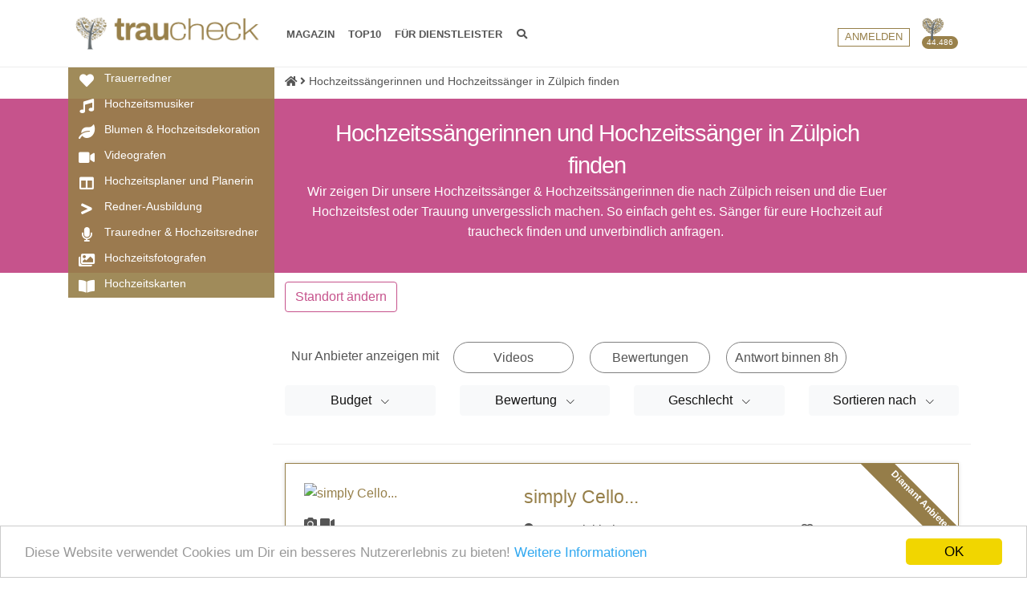

--- FILE ---
content_type: text/html; charset=UTF-8
request_url: https://www.traucheck.de/vergleich/hochzeitssaenger-zuelpich
body_size: 13872
content:
<!DOCTYPE html>
<html lang="de">
<head>
    <!-- Title -->
    <title>Hochzeitssängerinnen und Hochzeitssänger in Zülpich finden</title>

    <!-- Required Meta Tags Always Come First -->
    <meta charset="utf-8">
        <meta name="viewport" content="width=device-width, initial-scale=1, shrink-to-fit=no">
    <meta http-equiv="x-ua-compatible" content="ie=edge">
            <meta property="og:type" content="Website" />
        <meta property="og:url" content="https://www.traucheck.de/vergleich/hochzeitssaenger-zuelpich" />
        <meta property="og:site_name" content="traucheck.de" />
        <meta property="og:title" content="Hochzeitssängerinnen und Hochzeitssänger in Zülpich finden" />
                <meta property="og:image" content="https://www.traucheck.de/img/traucheck_facebook_header.png" />
        <meta property="og:description" content="Finde passende Dienstleister für Deine Traumhochzeit samt Bewertungen, Preisen und Hochzeitsideen. Alle Dienstleister an einem Ort versammelt auf traucheck.de " />
    

                <meta name="Description" content="Hochzeitssänger und Sängerinnen in Zülpich finden. Jetzt auf traucheck Deine Traumhochzeit vorbereiten!" />
    
    <link rel="canonical" href="https://www.traucheck.de/vergleich/hochzeitssaenger-zuelpich"/>



    <!-- Favicon -->
    <link rel="shortcut icon" href="/img/traucheck-favicon.ico">



    
        <!-- CSS Global Compulsory -->
        
        <!-- CSS Implementing Plugins -->
                
                               
        <link rel="stylesheet" href="/dist/css/base.css">

<!-- Matomo Tag Manager -->
<script>
var _mtm = window._mtm = window._mtm || [];
_mtm.push({'mtm.startTime': (new Date().getTime()), 'event': 'mtm.Start'});
var d=document, g=d.createElement('script'), s=d.getElementsByTagName('script')[0];
g.async=true; g.src='https://tracking.traucheck.de/matomo/js/container_ioAdevNc.js'; s.parentNode.insertBefore(g,s);
</script>
<!-- End Matomo Tag Manager -->


</head>

    <body>
   
    <main>
                
                                                                    <!-- Header -->

            <header id="js-header" class=" u-header u-header--sticky-top " data-header-fix-moment="500" data-header-fix-effect="slide">
                <div class="u-header__section u-header--sticky-top u-header__section--light g-bg-white g-transition-0_3 g-py-10" data-header-fix-moment-exclude="g-bg-white g-py-10" data-header-fix-moment-classes="g-bg-white-opacity-0_7 u-shadow-v18 g-py-0">

    <nav class="navbar navbar-expand-lg container">

        <div class="favorites-container" style="z-index: 300;">
            <div class="favorites-container-content">

            </div>
            <div class="favorite-content"><div class="row no-gutters g-mb-10"><div class="col-12"><a class="btn btn-sx btn-block" onclick="fm.deleteAllProviderFavorites();">Alle entfernen</a></div></div></div>
        </div>
        <!-- Responsive Toggle Button -->
        <button class="navbar-toggler navbar-toggler-right btn g-line-height-1 g-brd-none g-pa-0 g-pos-abs g-top-3 g-left-0 mr-3" type="button" aria-label="Toggle navigation" aria-expanded="false" aria-controls="navBar" data-toggle="collapse" data-target="#navBar">
            <span class="hamburger hamburger--slider">
          <span class="hamburger-box">
            <span class="hamburger-inner"></span>
            </span>
            </span>
        </button>
        <!-- End Responsive Toggle Button -->

        <!-- Logo -->
        <a href="/" class="navbar-brand g-ml-7">
            <img src="/img/traucheck-logo-without-slogan.png" height="80" alt="traucheck.de Logo" class="">
        </a>
        <!-- End Logo -->

        <!-- Tree Icon -->
        <div class="header-tree-count">
    <a href="/#home-mobile-tree-count-box"><img src="/img/tree-count-icon.png" title="Wir spenden für jede Anfrage und Bewertung unserer Dienstleister Bäume, um die Welt ein klein wenig besser zu machen." alt="">
    <span>44.486</span></a>
</div>
        <!-- End Tree Icon -->

        <!-- Navigation -->
        <div class="collapse navbar-collapse align-items-center flex-sm-row g-pt-10 g-pt-5--lg g-mr-40--sm g-ml-15" id="navBar">
            <div id="main-search-input-box">
                <i class="fas fa-search" id="main-search-input-icon"></i>
                <i class="fas fa-times" id="main-search-input-close"></i>
                <form name="main_search" method="get" action="/suche">
<input type="text" id="main_search_search_term" name="main_search[search_term]" required="required" class="form-control form-control" placeholder="Suche nach Dienstleistern, Blogartikeln, Orten, ...">
<input type="hidden" id="main_search__token" name="main_search[_token]" value="5d99064a4e1ae3334b70e25176.ucuXXGSMTlALb46UxDjFL1NQhXRNPBY_lDp0EAhGIGI.zo75CDXvPyZvB8n-6XuWYCM_1zt6SVVc_0g_UTwRWC7xofhqSeJjH2cHzw"></form>

            </div>

            <ul class="navbar-nav text-uppercase g-font-weight-400 mr-auto">

                <li class="nav-item g-mx-15--lg ">
                    <a href="https://www.traucheck.de/news-list" class="nav-link g-px-0">MAGAZIN <span class="sr-only">(current)</span></a>
                </li>
                <li class="nav-item g-mx-15--lg g-mr-0--lg">
                    <a href="https://www.traucheck.de/top10-listen" class="nav-link g-px-0">TOP10</a>
                </li>
                <li class="nav-item g-mx-15--lg g-mr-0--lg">
                    <a href="https://www.traucheck.de/registrierung" class="nav-link g-px-0">FÜR DIENSTLEISTER</a>
                </li>

                <div class="favorites-box hidden" >
                    <a href="#" class="favorites-box-link"><i class="far fa-heart"></i> Meine Favoriten (<span class="favorites-count">0</span>)</a>
                </div>
                <li class="nav-item g-mx-15--lg">
                    <a id="main-search-link" class="nav-link g-px-0"> <i class="fas fa-search"></i></a>
                </li>



                
                    <li class="nav-item g-ml-20--lg g-mr-0--lg  g-hidden-lg-up">
                        <a href="https://www.traucheck.de/login" class="btn btn-sm g-mt-1 u-btn-outline-primary u-btn-hover-v1-4 rounded-0 btn-block text-uppercase">Anmelden</a>
                    </li>
                                                


            </ul>
        </div>
        <!-- End Navigation -->

        <!-- Navigation -->

        <div class="left collapse navbar-collapse align-items-center flex-sm-row g-pt-10 g-pt-5--lg" id="navBar">
            <ul class="navbar-nav text-uppercase g-font-weight-600 ml-auto">

                                    <li class="nav-item g-ml-20--lg g-mr-0--lg ">
                        <a href="https://www.traucheck.de/login" class="btn btn-xs g-mt-4 u-btn-outline-primary u-btn-hover-v1-4 rounded-0 btn-block text-uppercase">Anmelden</a>
                    </li>
                                                            </ul>
        </div>
        <!-- End Navigation -->
    </nav>
</div>




                            </header>
                           <div id="main-category-navigation-row" class="main-category-navigation-row-fixed">
                    <div class="container">
                        <div class="row">
                            <div class="col-xs-12 col-md-5 col-lg-5 col-xl-3">

                                

<div class="main-category-navigation extended hidden-xs" id="main-category-navigation">
    <div class="close-box hidden">
        <i class="fa fa-times"></i>
    </div>
    <ul>
                    <li>
                <div class="cat-icon-box"><i class="fa fa-heart"></i></div><a href="https://www.traucheck.de/vergleich/trauerredner" class="main-category-navigation-link">  <span class="category-text">Trauerredner</span></a>
            </li>
                    <li>
                <div class="cat-icon-box"><i class="fa fa-music"></i></div><a href="https://www.traucheck.de/vergleich/musik" class="main-category-navigation-link">  <span class="category-text">Hochzeitsmusiker</span></a>
            </li>
                    <li>
                <div class="cat-icon-box"><i class="fa fa-leaf"></i></div><a href="https://www.traucheck.de/vergleich/blumen" class="main-category-navigation-link">  <span class="category-text">Blumen &amp; Hochzeitsdekoration</span></a>
            </li>
                    <li>
                <div class="cat-icon-box"><i class="fa fa-video"></i></div><a href="https://www.traucheck.de/vergleich/videograf" class="main-category-navigation-link">  <span class="category-text">Videografen</span></a>
            </li>
                    <li>
                <div class="cat-icon-box"><i class="fa fa-columns"></i></div><a href="https://www.traucheck.de/vergleich/planer" class="main-category-navigation-link">  <span class="category-text">Hochzeitsplaner und Planerin</span></a>
            </li>
                    <li>
                <div class="cat-icon-box"><i class="fa fa-greater-than"></i></div><a href="https://www.traucheck.de/vergleich/redner-ausbildung" class="main-category-navigation-link">  <span class="category-text">Redner-Ausbildung</span></a>
            </li>
                    <li>
                <div class="cat-icon-box"><i class="fa fa-microphone"></i></div><a href="https://www.traucheck.de/vergleich/redner" class="main-category-navigation-link">  <span class="category-text">Trauredner &amp; Hochzeitsredner</span></a>
            </li>
                    <li>
                <div class="cat-icon-box"><i class="fa fa-images"></i></div><a href="https://www.traucheck.de/vergleich/foto" class="main-category-navigation-link">  <span class="category-text">Hochzeitsfotografen</span></a>
            </li>
                    <li>
                <div class="cat-icon-box"><i class="fa fa-book-open"></i></div><a href="https://www.traucheck.de/vergleich/karten" class="main-category-navigation-link">  <span class="category-text">Hochzeitskarten</span></a>
            </li>
            </ul>
</div>
                            </div>
                        </div>

                    </div>
                </div>
            


            <!-- End Header -->
        
                    <div class="container g-mt-50">
                <div class="row g-pt-10 g-pt-30--lg g-pb-10--lg g-pb-10">
                    <div class="g-hidden-lg-down col-xl-3" >

                    </div>
                    <div class="col-xs-12 col-sm-12 col-md-7 col-lg-8 col-xl-9 g-pl-50--lg g-pl-70--md g-pl-70--lg g-pl-0--xl">
                        <!-- Breadcrumb -->
<section class="container-fluid" style="padding-left: 0px;">

    <ol class="u-list-inline g-line-height-1_3" itemscope itemtype="http://schema.org/BreadcrumbList">

                    <li class="list-inline-item g-mr-0 g-font-size-11 g-font-size-12--md" itemprop="itemListElement" itemscope
                itemtype="http://schema.org/ListItem">
                                    <a class="u-link-v5 g-color-main g-color-primary--hover" href="/" itemprop="item">
                                                    <i class="fa fa-home"></i>
                            <span itemprop="name" class="hidden">Startseite</span>
                                            </a>
                                                    <i class="fa fa-angle-right g-ml-0"></i>
                                <meta itemprop="position" content="1"/>
            </li>
                    <li class="list-inline-item g-mr-0 g-font-size-11 g-font-size-12--md" itemprop="itemListElement" itemscope
                itemtype="http://schema.org/ListItem">
                                    <a class="u-link-v5 g-color-main g-color-primary--hover"
                       href="/vergleich/hochzeitssaenger-zuelpich"
                       itemprop="item">
                        <span itemprop="name">Hochzeitssängerinnen und Hochzeitssänger in Zülpich finden</span>
                    </a>
                                                <meta itemprop="position" content="2"/>
            </li>
        
    </ol>
</section>
<!-- End Breadcrumb -->

                    </div>
                </div>
            </div>


                
<div class="container-fluid g-bg-pink g-pl-50--lg  g-pl-140--sm g-pr-100--sm">
    <div class="container g-pt-20--lg g-pb-20--lg g-pb-10 g-pt-10">
        <div class="row">
            <div class="hidden-xs hidden-sm hidden-md col-lg-4 col-xl-3">

            </div>
            <div class="col-xs-12 col-sm-12 col-md-12 col-xl-9 g-color-white text-center g-pl-40--xl g-pr-50--xl">
                <h1 class="g-pt-0 g-mt-0 g-font-size-20 g-font-size-25--md m-0">
                                            Hochzeitssängerinnen und Hochzeitssänger in Zülpich finden
                                    </h1>
                
                <span class="hidden-xs">
                <p>Wir zeigen Dir unsere Hochzeitss&auml;nger &amp; Hochzeitssängerinnen die nach Zülpich reisen und die Euer Hochzeitsfest oder Trauung unvergesslich machen. So einfach geht es. S&auml;nger  f&uuml;r eure Hochzeit auf traucheck finden und unverbindlich anfragen.&nbsp;</p>
                                </span>
                            </div>
        </div>
    </div>
</div>
                <div class="container content-container" id="content-height-container">
        <div class="row">
            <div class="hidden-md col-xl-3"></div>
            <div class="col-sm-12 col-md-12 col-lg-12 col-xl-9 g-pl-15 g-pl-70--md g-pl-0--xl">
                        <script type="application/ld+json">
        {
            "@context": "http://schema.org",
            "@type": "Product",
            "aggregateRating": {
                "@type": "AggregateRating",
                "bestRating": "5",
                "worstRating": "1",
                "ratingCount": "5",
                "ratingValue": "5.0"
            },
            "image": "/user_content/images/profile/5d68eb87ddae5_large.jpg",
            "name": "simply Cello..."
        }
    </script>
    
    <div class="row">
        <div class="col-lg-12 col-xl-12">
                                <a class="btn btn-secondary u-btn-outline-pink g-mb-20 g-mt-10" onclick="Cookies.remove('location');return true;" href="https://www.traucheck.de/vergleich/musik" >Standort ändern</a>
        <div id="search-settings-container" class="g-pa-0 g-pa-0">

    <div id="accordion-02" class="u-accordion u-accordion-color-primary" role="tablist" aria-multiselectable="true">
        <!-- Card -->
        <div class="card rounded-0 g-brd-none">
            <a class="btn btn-secondary g-hidden-md-up" href="#accordion-07-body-01" data-toggle="collapse" data-parent="#accordion-07" aria-expanded="true" aria-controls="accordion-07-body-01">
                  <span class="u-accordion__control-icon d-inline-block g-color-primary text-center g-pt-5 g-pb-5 g-pl-10">
                    <i class="fa fa-cogs g-color-white"></i>
                    <i class="fa fa-cogs g-color-white"></i>
                  </span>
                <span class="d-inline-block g-pa-0 g-color-white">Suche verfeinern</span>
            </a>
            <div id="accordion-07-body-01" class="hidden-xs" role="tabpanel" aria-labelledby="accordion-07-heading-01">
                <div class="u-accordion__body g-px-0 g-py-0 g-mt-20 g-mt-0--sm g-pt-10">

                    <a href="#" id="change-category" class="text-muted g-ml-10 hidden" data-toggle="dropdown">ändern</a>
                    <div class="dropdown-menu rounded-0">
                                                    <a class="filterSelect dropdown-item g-color-gray-dark-v4 g-font-weight-300"
                               href="https://www.traucheck.de/vergleich/hochzeitsmode">Brautkleider &amp; Hochzeitsmode</a>
                                                    <a class="filterSelect dropdown-item g-color-gray-dark-v4 g-font-weight-300"
                               href="https://www.traucheck.de/vergleich/trauerredner">Trauerredner</a>
                                                    <a class="filterSelect dropdown-item g-color-gray-dark-v4 g-font-weight-300"
                               href="https://www.traucheck.de/vergleich/trauringe">Trauringe &amp; Eheringe</a>
                                                    <a class="filterSelect dropdown-item g-color-gray-dark-v4 g-font-weight-300"
                               href="https://www.traucheck.de/vergleich/auto">Hochzeitsautos</a>
                                                    <a class="filterSelect dropdown-item g-color-gray-dark-v4 g-font-weight-300"
                               href="https://www.traucheck.de/vergleich/musik">Hochzeitsmusiker</a>
                                                    <a class="filterSelect dropdown-item g-color-gray-dark-v4 g-font-weight-300"
                               href="https://www.traucheck.de/vergleich/stylist">Stylisten</a>
                                                    <a class="filterSelect dropdown-item g-color-gray-dark-v4 g-font-weight-300"
                               href="https://www.traucheck.de/vergleich/blumen">Blumen &amp; Hochzeitsdekoration</a>
                                                    <a class="filterSelect dropdown-item g-color-gray-dark-v4 g-font-weight-300"
                               href="https://www.traucheck.de/vergleich/videograf">Videografen</a>
                                                    <a class="filterSelect dropdown-item g-color-gray-dark-v4 g-font-weight-300"
                               href="https://www.traucheck.de/vergleich/photobooth">Photobooth</a>
                                                    <a class="filterSelect dropdown-item g-color-gray-dark-v4 g-font-weight-300"
                               href="https://www.traucheck.de/vergleich/planer">Hochzeitsplaner und Planerin</a>
                                                    <a class="filterSelect dropdown-item g-color-gray-dark-v4 g-font-weight-300"
                               href="https://www.traucheck.de/vergleich/redner-ausbildung">Redner-Ausbildung</a>
                                                    <a class="filterSelect dropdown-item g-color-gray-dark-v4 g-font-weight-300"
                               href="https://www.traucheck.de/vergleich/redner">Trauredner &amp; Hochzeitsredner</a>
                                                    <a class="filterSelect dropdown-item g-color-gray-dark-v4 g-font-weight-300"
                               href="https://www.traucheck.de/vergleich/torten">Hochzeitstorten &amp; Süßes</a>
                                                    <a class="filterSelect dropdown-item g-color-gray-dark-v4 g-font-weight-300"
                               href="https://www.traucheck.de/vergleich/location">Hochzeitslocation</a>
                                                    <a class="filterSelect dropdown-item g-color-gray-dark-v4 g-font-weight-300"
                               href="https://www.traucheck.de/vergleich/catering">Catering</a>
                                                    <a class="filterSelect dropdown-item g-color-gray-dark-v4 g-font-weight-300"
                               href="https://www.traucheck.de/vergleich/entertainment">Entertainment</a>
                                                    <a class="filterSelect dropdown-item g-color-gray-dark-v4 g-font-weight-300"
                               href="https://www.traucheck.de/vergleich/foto">Hochzeitsfotografen</a>
                                                    <a class="filterSelect dropdown-item g-color-gray-dark-v4 g-font-weight-300"
                               href="https://www.traucheck.de/vergleich/karten">Hochzeitskarten</a>
                                                    <a class="filterSelect dropdown-item g-color-gray-dark-v4 g-font-weight-300"
                               href="https://www.traucheck.de/vergleich/djs">DJs</a>
                        
                    </div>
                    <div class="row">
                        <div class="col-md-12">
                                                        <div class="row">
                                                                <div class="col-md-12 g-mb-10">
                        <div class="search-properties">
        <div class="d-flex p-2">Nur Anbieter anzeigen mit</div>
                <div class="search-property properties-button "
             data-filter-id="topeigenschaften"  data-filter-value="videos">
            <span class="search-property-title">
                Videos
            </span>
        </div>
                <div class="search-property properties-button "
             data-filter-id="topeigenschaften"  data-filter-value="reviews">
            <span class="search-property-title">
                Bewertungen
            </span>
        </div>
                <div class="search-property properties-button "
             data-filter-id="topeigenschaften"  data-filter-value="answer_within_8hrs">
            <span class="search-property-title">
                Antwort binnen 8h
            </span>
        </div>
            </div>

    </div>
        

                                                                    
    <div class="col-md-3 g-mb-10">
        <div class="btn-group w-100" role="group" aria-label="Button group with nested dropdown">
            <div class="btn-group w-100" role="group">
                <button id="btnGroupDrop1" type="button" class="btn btn-light dropdown-toggle btn-block" data-toggle="dropdown" aria-haspopup="true" aria-expanded="false">
                        Budget
                </button>
                <div class="dropdown-menu" aria-labelledby="btnGroupDrop1">
                                        <div class="tc-search-settings-input w-100">
                            
    <div class="d-inline-block btn-group g-line-height-1_2 form-group g-mb-0">

                            <a class="filterSelect dropdown-item g-color-gray-dark-v4 g-font-weight-300" data-filter-id="pricerange" data-url-value="100_500" href="#">100-500€</a>
                            <a class="filterSelect dropdown-item g-color-gray-dark-v4 g-font-weight-300" data-filter-id="pricerange" data-url-value="800_1200" href="#">800-1.200€</a>
                            <a class="filterSelect dropdown-item g-color-gray-dark-v4 g-font-weight-300" data-filter-id="pricerange" data-url-value="1200_1500" href="#">1.200-1.500€</a>
            

    </div>
                                            </div>
                </div>
            </div>
        </div>
    </div>    

                                                                    
    <div class="col-md-3 g-mb-10">
        <div class="btn-group w-100" role="group" aria-label="Button group with nested dropdown">
            <div class="btn-group w-100" role="group">
                <button id="btnGroupDrop1" type="button" class="btn btn-light dropdown-toggle btn-block" data-toggle="dropdown" aria-haspopup="true" aria-expanded="false">
                        Bewertung
                </button>
                <div class="dropdown-menu" aria-labelledby="btnGroupDrop1">
                                        <div class="tc-search-settings-input w-100">
                            <div class="form-group d-flex align-items-center justify-content-between mb-0">

    <ul class="js-rating u-rating-v1 g-font-size-17 g-color-gray-light-v3 mb-0 g-col " data-hover-classes="g-color-primary">

                    <li class="filter-rating "
            data-value="1" data-filter-id="rating">
                <i class="fas fa-star"></i>
            </li>
                    <li class="filter-rating "
            data-value="2" data-filter-id="rating">
                <i class="fas fa-star"></i>
            </li>
                    <li class="filter-rating "
            data-value="3" data-filter-id="rating">
                <i class="fas fa-star"></i>
            </li>
                    <li class="filter-rating "
            data-value="4" data-filter-id="rating">
                <i class="fas fa-star"></i>
            </li>
                    <li class="filter-rating "
            data-value="5" data-filter-id="rating">
                <i class="fas fa-star"></i>
            </li>
            </ul>
</div>
                                            </div>
                </div>
            </div>
        </div>
    </div>    

                                                                    
    <div class="col-md-3 g-mb-10">
        <div class="btn-group w-100" role="group" aria-label="Button group with nested dropdown">
            <div class="btn-group w-100" role="group">
                <button id="btnGroupDrop1" type="button" class="btn btn-light dropdown-toggle btn-block" data-toggle="dropdown" aria-haspopup="true" aria-expanded="false">
                        Geschlecht
                </button>
                <div class="dropdown-menu" aria-labelledby="btnGroupDrop1">
                                        <div class="tc-search-settings-input w-100">
                            
    <div class="d-inline-block btn-group g-line-height-1_2 form-group g-mb-0">

                            <a class="filterSelect dropdown-item g-color-gray-dark-v4 g-font-weight-300" data-filter-id="gender" data-url-value="male" href="#">Männlich</a>
                            <a class="filterSelect dropdown-item g-color-gray-dark-v4 g-font-weight-300" data-filter-id="gender" data-url-value="female" href="#">Weiblich</a>
                            <a class="filterSelect dropdown-item g-color-gray-dark-v4 g-font-weight-300" data-filter-id="gender" data-url-value="divers" href="#">Divers</a>
            

    </div>
                                            </div>
                </div>
            </div>
        </div>
    </div>    

                                                            <div class="col-md-3">
    <!-- Show -->
        <!-- End Show -->

    <!-- Sort By -->
<div class="row">
                    
    <div class="col-md-12 g-mb-10">
        <div class="btn-group w-100" role="group" aria-label="Button group with nested dropdown">
            <div class="btn-group w-100" role="group">
                <button id="btnGroupDrop1" type="button" class="btn btn-light dropdown-toggle btn-block" data-toggle="dropdown" aria-haspopup="true" aria-expanded="false">
                        Sortieren nach
                </button>
                <div class="dropdown-menu" aria-labelledby="btnGroupDrop1">
                                        <div class="tc-search-settings-input w-100">
                            
    <div class="d-inline-block btn-group g-line-height-1_2 form-group g-mb-0">

                            <a class="filterSelect dropdown-item g-color-gray-dark-v4 g-font-weight-300" data-filter-id="order" data-url-value="statusdistance" href="#">Status, Entfernung</a>
                            <a class="filterSelect dropdown-item g-color-gray-dark-v4 g-font-weight-300" data-filter-id="order" data-url-value="statusrating" href="#">Status, Bewertung</a>
                            <a class="filterSelect dropdown-item g-color-gray-dark-v4 g-font-weight-300" data-filter-id="order" data-url-value="rating" href="#">Bewertung</a>
                            <a class="filterSelect dropdown-item g-color-gray-dark-v4 g-font-weight-300" data-filter-id="order" data-url-value="distance" href="#">Entfernung</a>
                            <a class="filterSelect dropdown-item g-color-gray-dark-v4 g-font-weight-300" data-filter-id="order" data-url-value="latest" href="#">neueste Zuerst</a>
                            <a class="filterSelect dropdown-item g-color-gray-dark-v4 g-font-weight-300" data-filter-id="order" data-url-value="name" href="#">Name</a>
            

    </div>
                                            </div>
                </div>
            </div>
        </div>
    </div>    

    </div>

       
    <!-- End Sort By -->

    </div>
                            </div>
                                                                                </div>
                    </div>

                </div>
            </div>
        </div>
        <!-- End Card -->
    </div>

</div>
        </div>
    </div>
    <div class="row">
        <div class="col-sm-12 col-lg-12 col-xl-12" id="tc-search-results-container">

            <div class="g-brd-around-none g-brd-around--sm  g-brd-gray-light-v4 g-pa-0  g-mb-30--sm">
                <div class="row g-brd-bottom g-brd-gray-light-v4 g-pb-20 g-mb-20">
                    <div class="col-md-8">



<div class="d-flex align-items-center">

    <div class="g-mr-0">
                                                                                                                                                                    <div class="row">
                <div class="col-sm-12">
                                        
                                        
                                        
                                        
                                </div>
            </div>
            
    </div>

</div></div>
                                    </div>

                <div id="tc-search-results" >
                    <div class="row" id="tc-results-container">
                        
    
        <div class="col-sm-12">
            <div class="tc-search-result u-shadow-v1-3 w-100 g-pa-20 tc-search-result-box  g-brd-1 g-brd-primary g-brd-around" data-provider-id="517" style="">
                <span class="tc-search-result-badge badge badge-4" title="Diamant Anbieter">
                        Diamant Anbieter
                                </span>
        <div class="row">
        <div class="col-xs-12 col-sm-12 col-md-4 g-mb-10">
            <a href="https://www.traucheck.de/anbieter/simply-cello-">
                <div class="search-img-box">
                    <img alt="simply Cello..." data-src="/user_content/images/profile/5d68eb87ddae5_thumb_wide.jpg" class=" w-100"/>
                </div>

            </a>
            <span style="top: 13px; position: relative;">
                <i class="fa fa-camera" data-toggle="tooltip" title="Bilder verfügbar"></i>                <i class="fa fa-video" data-toggle="tooltip" title="Video verfügbar"></i>            </span>
        </div>
        <div class="col-xs-12 col-sm-12 col-md-8">
                    <span class=" g-font-size-20 g-mt-0 float-left w-100 g-mb-10">
                               <a href="https://www.traucheck.de/anbieter/simply-cello-">
                                                                    simply Cello...
                                                               </a>
                            </span>


            <br>
            <div class="row float-left w-100 no-gutters">
                <div class=" col-12 col-sm-4 g-mb-10">
                    <i class="fa fa-map-marker-alt g-mr-5"></i> Wermelskirchen<br>
                    <i class="icon-speech g-mr-2"></i>
                    Gage:                              auf Anfrage
                        <br>
                                                                                                    <i class="fa fa-reply"></i> Antwortet binnen 8h<br>
                                                
                                          
             <span class="g-font-size-12 ">ca. 63 km entfernt 
                                                                     
                </div>
                <div class="col-6 col-sm-4">
                                                            Bewertung:<br>
                    <div class="js-rating-snippet g-color-primary g-font-weight-400 g-font-size-15 float-left g-mt-3 g-mr-4" data-rating="5.0"
     data-spacing="1"
     style="float: left; line-height: 10px;"></div>
                    (5)
                                    </div>
                <div class="col-6 col-sm-4">
                    <span class="favorite-heart-text"><i class="far fa-heart" data-toggle="tooltip" title="Anbieter merken"></i> </span><br>
                    <a class="providerToFavoritesLink providerFavoritesAdd" data-provider-id="517"><span class="providerToFavoritesLinkText">Merken</span></a>
                </div>
            </div>
            <div class="row float-left w-100 g-mt-20 no-gutters">

                <div class="col-sm-12">
                                            Einfach schöne Hochzeitsmusik by simply Cello... – elegant, gefühlvoll, romatisch, einzigartig, zeitlos
                     
                </div>


            </div>
        </div>
    </div>
</div>
        </div>
        
    
        <div class="col-sm-12">
            <div class="tc-search-result u-shadow-v1-3 w-100 g-pa-20 tc-search-result-box" data-provider-id="1491" style="">
                <span class="tc-search-result-badge badge badge-3" title="Premium Anbieter">
                        Premium Anbieter
                                </span>
        <div class="row">
        <div class="col-xs-12 col-sm-12 col-md-4 g-mb-10">
            <a href="https://www.traucheck.de/anbieter/sascha-kollarz-saenger">
                <div class="search-img-box">
                    <img alt="Sascha Kollarz - Sänger" data-src="/user_content/images/profile/67e3d14f989de_thumb_wide.jpg" class=" w-100"/>
                </div>

            </a>
            <span style="top: 13px; position: relative;">
                <i class="fa fa-camera" data-toggle="tooltip" title="Bilder verfügbar"></i>                <i class="fa fa-video" data-toggle="tooltip" title="Video verfügbar"></i>            </span>
        </div>
        <div class="col-xs-12 col-sm-12 col-md-8">
                    <span class=" g-font-size-20 g-mt-0 float-left w-100 g-mb-10">
                               <a href="https://www.traucheck.de/anbieter/sascha-kollarz-saenger">
                                                                    Sascha Kollarz - Sänger
                                                               </a>
                            </span>


            <br>
            <div class="row float-left w-100 no-gutters">
                <div class=" col-12 col-sm-4 g-mb-10">
                    <i class="fa fa-map-marker-alt g-mr-5"></i> Frechen<br>
                    <i class="icon-speech g-mr-2"></i>
                    Gage:                          € <span data-toggle="tooltip" data-placement="top" title="Gage ab ca. 100 € - 500 €"><i class="fas fa-info-circle g-mr-5"></i> </span>
                       <br>
                                                                                                
                                          
             <span class="g-font-size-12 ">ca. 26 km entfernt 
                                                                     
                </div>
                <div class="col-6 col-sm-4">
                                                        </div>
                <div class="col-6 col-sm-4">
                    <span class="favorite-heart-text"><i class="far fa-heart" data-toggle="tooltip" title="Anbieter merken"></i> </span><br>
                    <a class="providerToFavoritesLink providerFavoritesAdd" data-provider-id="1491"><span class="providerToFavoritesLinkText">Merken</span></a>
                </div>
            </div>
            <div class="row float-left w-100 g-mt-20 no-gutters">

                <div class="col-sm-12">
                                            Eure Geschichte. Eure Momente. Meine Stimme. Als Hochzeitssänger begleite ich euren großen Tag mit viel Gefühl und unvergesslichen Klängen.
                     
                </div>


            </div>
        </div>
    </div>
</div>
        </div>
        
    
        <div class="col-sm-12">
            <div class="tc-search-result u-shadow-v1-3 w-100 g-pa-20 tc-search-result-box" data-provider-id="1304" style="">
                <span class="tc-search-result-badge badge badge-3" title="Premium Anbieter">
                        Premium Anbieter
                                </span>
        <div class="row">
        <div class="col-xs-12 col-sm-12 col-md-4 g-mb-10">
            <a href="https://www.traucheck.de/anbieter/hochzeitssaengerin-und-traurednerin-kerstin-breuer">
                <div class="search-img-box">
                    <img alt="Hochzeitssängerin &amp; Traurednerin - Kerstin Breuer" data-src="/user_content/images/profile/671ba31146a6c_thumb_wide.jpg" class=" w-100"/>
                </div>

            </a>
            <span style="top: 13px; position: relative;">
                <i class="fa fa-camera" data-toggle="tooltip" title="Bilder verfügbar"></i>                <i class="fa fa-video" data-toggle="tooltip" title="Video verfügbar"></i>            </span>
        </div>
        <div class="col-xs-12 col-sm-12 col-md-8">
                    <span class=" g-font-size-20 g-mt-0 float-left w-100 g-mb-10">
                               <a href="https://www.traucheck.de/anbieter/hochzeitssaengerin-und-traurednerin-kerstin-breuer">
                                                                    Hochzeitssängerin &amp; Traurednerin - Ke ...
                                                               </a>
                            </span>


            <br>
            <div class="row float-left w-100 no-gutters">
                <div class=" col-12 col-sm-4 g-mb-10">
                    <i class="fa fa-map-marker-alt g-mr-5"></i> Eschweiler<br>
                    <i class="icon-speech g-mr-2"></i>
                    Gage:                              auf Anfrage
                        <br>
                                                                                                
                                          
             <span class="g-font-size-12 ">ca. 31 km entfernt 
                                                                     
                </div>
                <div class="col-6 col-sm-4">
                                                        </div>
                <div class="col-6 col-sm-4">
                    <span class="favorite-heart-text"><i class="far fa-heart" data-toggle="tooltip" title="Anbieter merken"></i> </span><br>
                    <a class="providerToFavoritesLink providerFavoritesAdd" data-provider-id="1304"><span class="providerToFavoritesLinkText">Merken</span></a>
                </div>
            </div>
            <div class="row float-left w-100 g-mt-20 no-gutters">

                <div class="col-sm-12">
                                            Hochzeitssängerin &amp; Traurednerin - Kerstin Breuer
                     
                </div>


            </div>
        </div>
    </div>
</div>
        </div>
                    <div class="col-sm-12">
                <span class="g-font-size-12">Anzeige</span>
                <div class="tc-search-result u-shadow-v1-3 w-100 g-pa-20 tc-search-result-box  g-brd-1 g-brd-primary g-brd-around">
                    <a href="https://www.traucheck.de/anbieter/kreativanja-hochzeitspapeterie" rel="nofollow" target="_blank">
                        <img data-src="/img/banner/banner-kreativanja-traucheck.webp" alt="" class="unveil w-100">
                    </a>
                </div>
            </div>
        
    
        <div class="col-sm-12">
            <div class="tc-search-result u-shadow-v1-3 w-100 g-pa-20 tc-search-result-box" data-provider-id="1470" style="">
                <span class="tc-search-result-badge badge badge-3" title="Premium Anbieter">
                        Premium Anbieter
                                </span>
        <div class="row">
        <div class="col-xs-12 col-sm-12 col-md-4 g-mb-10">
            <a href="https://www.traucheck.de/anbieter/nico-mono">
                <div class="search-img-box">
                    <img alt="Nico Mono" data-src="/user_content/images/profile/67068c232e321_thumb_wide.jpg" class=" w-100"/>
                </div>

            </a>
            <span style="top: 13px; position: relative;">
                <i class="fa fa-camera" data-toggle="tooltip" title="Bilder verfügbar"></i>                <i class="fa fa-video" data-toggle="tooltip" title="Video verfügbar"></i>            </span>
        </div>
        <div class="col-xs-12 col-sm-12 col-md-8">
                    <span class=" g-font-size-20 g-mt-0 float-left w-100 g-mb-10">
                               <a href="https://www.traucheck.de/anbieter/nico-mono">
                                                                    Nico Mono
                                                               </a>
                            </span>


            <br>
            <div class="row float-left w-100 no-gutters">
                <div class=" col-12 col-sm-4 g-mb-10">
                    <i class="fa fa-map-marker-alt g-mr-5"></i> Bonn<br>
                    <i class="icon-speech g-mr-2"></i>
                    Gage:                              auf Anfrage
                        <br>
                                                                                                                                        
                            <i class="far fa-lightbulb"></i> 12 Jahre  tätig<br>                                                                        
                                          
             <span class="g-font-size-12 ">ca. 32 km entfernt 
                                                                     
                </div>
                <div class="col-6 col-sm-4">
                                                        </div>
                <div class="col-6 col-sm-4">
                    <span class="favorite-heart-text"><i class="far fa-heart" data-toggle="tooltip" title="Anbieter merken"></i> </span><br>
                    <a class="providerToFavoritesLink providerFavoritesAdd" data-provider-id="1470"><span class="providerToFavoritesLinkText">Merken</span></a>
                </div>
            </div>
            <div class="row float-left w-100 g-mt-20 no-gutters">

                <div class="col-sm-12">
                                            Schön, dass ihr da seid! Ich bin Nico, Sänger und Songwriter. Als Hochzeits- und Eventmusiker bin ich für Euch in NRW und ganz Deutschland unterwegs.
                     
                </div>


            </div>
        </div>
    </div>
</div>
        </div>
        
    
        <div class="col-sm-12">
            <div class="tc-search-result u-shadow-v1-3 w-100 g-pa-20 tc-search-result-box" data-provider-id="1487" style="">
                <span class="tc-search-result-badge badge badge-3" title="Premium Anbieter">
                        Premium Anbieter
                                </span>
        <div class="row">
        <div class="col-xs-12 col-sm-12 col-md-4 g-mb-10">
            <a href="https://www.traucheck.de/anbieter/frida-und-artur">
                <div class="search-img-box">
                    <img alt="Frida &amp; Artur" data-src="/user_content/images/profile/6907c209ca0e3_thumb_wide.jpg" class=" w-100"/>
                </div>

            </a>
            <span style="top: 13px; position: relative;">
                <i class="fa fa-camera" data-toggle="tooltip" title="Bilder verfügbar"></i>                <i class="fa fa-video" data-toggle="tooltip" title="Video verfügbar"></i>            </span>
        </div>
        <div class="col-xs-12 col-sm-12 col-md-8">
                    <span class=" g-font-size-20 g-mt-0 float-left w-100 g-mb-10">
                               <a href="https://www.traucheck.de/anbieter/frida-und-artur">
                                                                    Frida &amp; Artur
                                                               </a>
                            </span>


            <br>
            <div class="row float-left w-100 no-gutters">
                <div class=" col-12 col-sm-4 g-mb-10">
                    <i class="fa fa-map-marker-alt g-mr-5"></i> Köln<br>
                    <i class="icon-speech g-mr-2"></i>
                    Gage:                              auf Anfrage
                        <br>
                                                                                                                                        
                            <i class="far fa-lightbulb"></i> 5 Jahre  tätig<br>                                                                        
                                          
             <span class="g-font-size-12 ">ca. 35 km entfernt 
                                                                     
                </div>
                <div class="col-6 col-sm-4">
                                                        </div>
                <div class="col-6 col-sm-4">
                    <span class="favorite-heart-text"><i class="far fa-heart" data-toggle="tooltip" title="Anbieter merken"></i> </span><br>
                    <a class="providerToFavoritesLink providerFavoritesAdd" data-provider-id="1487"><span class="providerToFavoritesLinkText">Merken</span></a>
                </div>
            </div>
            <div class="row float-left w-100 g-mt-20 no-gutters">

                <div class="col-sm-12">
                                            Hi! Wir sind Frida &amp; Artur. 
Als Paar und Hochzeitssänger wissen wir genau, wie man tiefe Verbundenheit in Musik ausdrückt.
                     
                </div>


            </div>
        </div>
    </div>
</div>
        </div>
        
    
        <div class="col-sm-12">
            <div class="tc-search-result u-shadow-v1-3 w-100 g-pa-20 tc-search-result-box" data-provider-id="1322" style="">
                <span class="tc-search-result-badge badge badge-3" title="Premium Anbieter">
                        Premium Anbieter
                                </span>
        <div class="row">
        <div class="col-xs-12 col-sm-12 col-md-4 g-mb-10">
            <a href="https://www.traucheck.de/anbieter/alexandra-kruijt">
                <div class="search-img-box">
                    <img alt="Alexandra Kruijt" data-src="/user_content/images/profile/659d77a79334f_thumb_wide.jpg" class=" w-100"/>
                </div>

            </a>
            <span style="top: 13px; position: relative;">
                <i class="fa fa-camera" data-toggle="tooltip" title="Bilder verfügbar"></i>                            </span>
        </div>
        <div class="col-xs-12 col-sm-12 col-md-8">
                    <span class=" g-font-size-20 g-mt-0 float-left w-100 g-mb-10">
                               <a href="https://www.traucheck.de/anbieter/alexandra-kruijt">
                                                                    Alexandra Kruijt
                                                               </a>
                            </span>


            <br>
            <div class="row float-left w-100 no-gutters">
                <div class=" col-12 col-sm-4 g-mb-10">
                    <i class="fa fa-map-marker-alt g-mr-5"></i> Bedburg<br>
                    <i class="icon-speech g-mr-2"></i>
                    Gage:                              auf Anfrage
                        <br>
                                                                                                    <i class="fa fa-reply"></i> Antwortet binnen 8h<br>
                                                
                                          
             <span class="g-font-size-12 ">ca. 35 km entfernt 
                                                                     
                </div>
                <div class="col-6 col-sm-4">
                                                            Bewertung:<br>
                    <div class="js-rating-snippet g-color-primary g-font-weight-400 g-font-size-15 float-left g-mt-3 g-mr-4" data-rating="5.0"
     data-spacing="1"
     style="float: left; line-height: 10px;"></div>
                    (1)
                                    </div>
                <div class="col-6 col-sm-4">
                    <span class="favorite-heart-text"><i class="far fa-heart" data-toggle="tooltip" title="Anbieter merken"></i> </span><br>
                    <a class="providerToFavoritesLink providerFavoritesAdd" data-provider-id="1322"><span class="providerToFavoritesLinkText">Merken</span></a>
                </div>
            </div>
            <div class="row float-left w-100 g-mt-20 no-gutters">

                <div class="col-sm-12">
                                                                        Du bist auf der Suche nach akustischer Livemusik f&uuml;r Eure Trauung, Euren Sektempfang oder Hochzeitstanz? Dann melde Dich gerne bei mir f&uuml;r ein unverbindliches A ...
                                             
                </div>


            </div>
        </div>
    </div>
</div>
        </div>
        
    
        <div class="col-sm-12">
            <div class="tc-search-result u-shadow-v1-3 w-100 g-pa-20 tc-search-result-box" data-provider-id="1181" style="">
                <span class="tc-search-result-badge badge badge-3" title="Premium Anbieter">
                        Premium Anbieter
                                </span>
        <div class="row">
        <div class="col-xs-12 col-sm-12 col-md-4 g-mb-10">
            <a href="https://www.traucheck.de/anbieter/yannis-kraemer">
                <div class="search-img-box">
                    <img alt="Yannis Krämer" data-src="/user_content/images/profile/68495baeeedf4_thumb_wide.jpg" class=" w-100"/>
                </div>

            </a>
            <span style="top: 13px; position: relative;">
                <i class="fa fa-camera" data-toggle="tooltip" title="Bilder verfügbar"></i>                <i class="fa fa-video" data-toggle="tooltip" title="Video verfügbar"></i>            </span>
        </div>
        <div class="col-xs-12 col-sm-12 col-md-8">
                    <span class=" g-font-size-20 g-mt-0 float-left w-100 g-mb-10">
                               <a href="https://www.traucheck.de/anbieter/yannis-kraemer">
                                                                    Yannis Krämer
                                                               </a>
                            </span>


            <br>
            <div class="row float-left w-100 no-gutters">
                <div class=" col-12 col-sm-4 g-mb-10">
                    <i class="fa fa-map-marker-alt g-mr-5"></i> Köln<br>
                    <i class="icon-speech g-mr-2"></i>
                    Gage:                              auf Anfrage
                        <br>
                                                    <i class="far fa-star"></i> Letzte Bewertung: 03.08.2025<br>
                                                                                                                                        
                            <i class="far fa-lightbulb"></i> 14 Jahre  tätig<br>                                                                            <i class="fa fa-reply"></i> Antwortet binnen 8h<br>
                                                
                                          
             <span class="g-font-size-12 ">ca. 37 km entfernt 
                                                                     
                </div>
                <div class="col-6 col-sm-4">
                                                            Bewertung:<br>
                    <div class="js-rating-snippet g-color-primary g-font-weight-400 g-font-size-15 float-left g-mt-3 g-mr-4" data-rating="5.0"
     data-spacing="1"
     style="float: left; line-height: 10px;"></div>
                    (7)
                                    </div>
                <div class="col-6 col-sm-4">
                    <span class="favorite-heart-text"><i class="far fa-heart" data-toggle="tooltip" title="Anbieter merken"></i> </span><br>
                    <a class="providerToFavoritesLink providerFavoritesAdd" data-provider-id="1181"><span class="providerToFavoritesLinkText">Merken</span></a>
                </div>
            </div>
            <div class="row float-left w-100 g-mt-20 no-gutters">

                <div class="col-sm-12">
                                            Gänsehautstimmung pur! Erlebt eure Lieblingslieder in unvergesslicher Akustik-Atmosphäre.
                     
                </div>


            </div>
        </div>
    </div>
</div>
        </div>
        
    
        <div class="col-sm-12">
            <div class="tc-search-result u-shadow-v1-3 w-100 g-pa-20 tc-search-result-box" data-provider-id="437" style="">
                <span class="tc-search-result-badge badge badge-3" title="Premium Anbieter">
                        Premium Anbieter
                                </span>
        <div class="row">
        <div class="col-xs-12 col-sm-12 col-md-4 g-mb-10">
            <a href="https://www.traucheck.de/anbieter/anthony-u">
                <div class="search-img-box">
                    <img alt="Anthony U" data-src="/user_content/images/profile/651ac13520142_thumb_wide.jpg" class=" w-100"/>
                </div>

            </a>
            <span style="top: 13px; position: relative;">
                <i class="fa fa-camera" data-toggle="tooltip" title="Bilder verfügbar"></i>                <i class="fa fa-video" data-toggle="tooltip" title="Video verfügbar"></i>            </span>
        </div>
        <div class="col-xs-12 col-sm-12 col-md-8">
                    <span class=" g-font-size-20 g-mt-0 float-left w-100 g-mb-10">
                               <a href="https://www.traucheck.de/anbieter/anthony-u">
                                                                    Anthony U
                                                               </a>
                            </span>


            <br>
            <div class="row float-left w-100 no-gutters">
                <div class=" col-12 col-sm-4 g-mb-10">
                    <i class="fa fa-map-marker-alt g-mr-5"></i> Köln<br>
                    <i class="icon-speech g-mr-2"></i>
                    Gage:                              auf Anfrage
                        <br>
                                                    <i class="far fa-star"></i> Letzte Bewertung: 29.09.2025<br>
                                                                                                
                                          
             <span class="g-font-size-12 ">ca. 39 km entfernt 
                                                                     
                </div>
                <div class="col-6 col-sm-4">
                                                            Bewertung:<br>
                    <div class="js-rating-snippet g-color-primary g-font-weight-400 g-font-size-15 float-left g-mt-3 g-mr-4" data-rating="5.0"
     data-spacing="1"
     style="float: left; line-height: 10px;"></div>
                    (44)
                                    </div>
                <div class="col-6 col-sm-4">
                    <span class="favorite-heart-text"><i class="far fa-heart" data-toggle="tooltip" title="Anbieter merken"></i> </span><br>
                    <a class="providerToFavoritesLink providerFavoritesAdd" data-provider-id="437"><span class="providerToFavoritesLinkText">Merken</span></a>
                </div>
            </div>
            <div class="row float-left w-100 g-mt-20 no-gutters">

                <div class="col-sm-12">
                                            Not just your typical wedding singer - an authentic artist!
                     
                </div>


            </div>
        </div>
    </div>
</div>
        </div>
        
    
        <div class="col-sm-12">
            <div class="tc-search-result u-shadow-v1-3 w-100 g-pa-20 tc-search-result-box" data-provider-id="1469" style="">
                <span class="tc-search-result-badge badge badge-3" title="Premium Anbieter">
                        Premium Anbieter
                                </span>
        <div class="row">
        <div class="col-xs-12 col-sm-12 col-md-4 g-mb-10">
            <a href="https://www.traucheck.de/anbieter/freya">
                <div class="search-img-box">
                    <img alt="FREYA" data-src="/user_content/images/profile/67040376ccb72_thumb_wide.jpg" class=" w-100"/>
                </div>

            </a>
            <span style="top: 13px; position: relative;">
                <i class="fa fa-camera" data-toggle="tooltip" title="Bilder verfügbar"></i>                <i class="fa fa-video" data-toggle="tooltip" title="Video verfügbar"></i>            </span>
        </div>
        <div class="col-xs-12 col-sm-12 col-md-8">
                    <span class=" g-font-size-20 g-mt-0 float-left w-100 g-mb-10">
                               <a href="https://www.traucheck.de/anbieter/freya">
                                                                    FREYA
                                                               </a>
                            </span>


            <br>
            <div class="row float-left w-100 no-gutters">
                <div class=" col-12 col-sm-4 g-mb-10">
                    <i class="fa fa-map-marker-alt g-mr-5"></i> Aachen<br>
                    <i class="icon-speech g-mr-2"></i>
                    Gage:                              auf Anfrage
                        <br>
                                                                                                                                        
                            <i class="far fa-lightbulb"></i> 6 Jahre  tätig<br>                                                                            <i class="fa fa-reply"></i> Antwortet binnen 8h<br>
                                                
                                          
             <span class="g-font-size-12 ">ca. 41 km entfernt 
                                                                     
                </div>
                <div class="col-6 col-sm-4">
                                                        </div>
                <div class="col-6 col-sm-4">
                    <span class="favorite-heart-text"><i class="far fa-heart" data-toggle="tooltip" title="Anbieter merken"></i> </span><br>
                    <a class="providerToFavoritesLink providerFavoritesAdd" data-provider-id="1469"><span class="providerToFavoritesLinkText">Merken</span></a>
                </div>
            </div>
            <div class="row float-left w-100 g-mt-20 no-gutters">

                <div class="col-sm-12">
                                            Eine Hochzeit - zwei Sänger! Wir für eure Hochzeit. Mit gefühlvollen Stimmen und zwei Klavieren machen wir eure Hochzeit zu etwas ganz Besonderem.
                     
                </div>


            </div>
        </div>
    </div>
</div>
        </div>
        
    
        <div class="col-sm-12">
            <div class="tc-search-result u-shadow-v1-3 w-100 g-pa-20 tc-search-result-box" data-provider-id="1476" style="">
                <span class="tc-search-result-badge badge badge-3" title="Premium Anbieter">
                        Premium Anbieter
                                </span>
        <div class="row">
        <div class="col-xs-12 col-sm-12 col-md-4 g-mb-10">
            <a href="https://www.traucheck.de/anbieter/hochzeitssaengerin-sabine-heil">
                <div class="search-img-box">
                    <img alt="Hochzeitssängerin Sabine Heil" data-src="/user_content/images/profile/6759749d127de_thumb_wide.jpg" class=" w-100"/>
                </div>

            </a>
            <span style="top: 13px; position: relative;">
                <i class="fa fa-camera" data-toggle="tooltip" title="Bilder verfügbar"></i>                <i class="fa fa-video" data-toggle="tooltip" title="Video verfügbar"></i>            </span>
        </div>
        <div class="col-xs-12 col-sm-12 col-md-8">
                    <span class=" g-font-size-20 g-mt-0 float-left w-100 g-mb-10">
                               <a href="https://www.traucheck.de/anbieter/hochzeitssaengerin-sabine-heil">
                                                                    Hochzeitssängerin Sabine Heil
                                                               </a>
                            </span>


            <br>
            <div class="row float-left w-100 no-gutters">
                <div class=" col-12 col-sm-4 g-mb-10">
                    <i class="fa fa-map-marker-alt g-mr-5"></i> Bergisch Gladbach<br>
                    <i class="icon-speech g-mr-2"></i>
                    Gage:                              auf Anfrage
                        <br>
                                                                                                
                                          
             <span class="g-font-size-12 ">ca. 44 km entfernt 
                                                                     
                </div>
                <div class="col-6 col-sm-4">
                                                        </div>
                <div class="col-6 col-sm-4">
                    <span class="favorite-heart-text"><i class="far fa-heart" data-toggle="tooltip" title="Anbieter merken"></i> </span><br>
                    <a class="providerToFavoritesLink providerFavoritesAdd" data-provider-id="1476"><span class="providerToFavoritesLinkText">Merken</span></a>
                </div>
            </div>
            <div class="row float-left w-100 g-mt-20 no-gutters">

                <div class="col-sm-12">
                                            Euer Tag ist meine Leidenschaft
                     
                </div>


            </div>
        </div>
    </div>
</div>
        </div>
        
    
        <div class="col-sm-12">
            <div class="tc-search-result u-shadow-v1-3 w-100 g-pa-20 tc-search-result-box" data-provider-id="341" style="">
                <span class="tc-search-result-badge badge badge-3" title="Premium Anbieter">
                        Premium Anbieter
                                </span>
        <div class="row">
        <div class="col-xs-12 col-sm-12 col-md-4 g-mb-10">
            <a href="https://www.traucheck.de/anbieter/musikerin-saxophon-und-geige-violine">
                <div class="search-img-box">
                    <img alt="Musikerin: Saxophon &amp; Geige/ Violine" data-src="/user_content/images/profile/62589d3c5bb2f_thumb_wide.jpg" class=" w-100"/>
                </div>

            </a>
            <span style="top: 13px; position: relative;">
                <i class="fa fa-camera" data-toggle="tooltip" title="Bilder verfügbar"></i>                <i class="fa fa-video" data-toggle="tooltip" title="Video verfügbar"></i>            </span>
        </div>
        <div class="col-xs-12 col-sm-12 col-md-8">
                    <span class=" g-font-size-20 g-mt-0 float-left w-100 g-mb-10">
                               <a href="https://www.traucheck.de/anbieter/musikerin-saxophon-und-geige-violine">
                                                                    Musikerin: Saxophon &amp; Geige/ Violine
                                                               </a>
                            </span>


            <br>
            <div class="row float-left w-100 no-gutters">
                <div class=" col-12 col-sm-4 g-mb-10">
                    <i class="fa fa-map-marker-alt g-mr-5"></i> Ockenfels<br>
                    <i class="icon-speech g-mr-2"></i>
                    Gage:                              auf Anfrage
                        <br>
                                                                                                    <i class="fa fa-reply"></i> Antwortet binnen 8h<br>
                                                
                                          
             <span class="g-font-size-12 ">ca. 46 km entfernt 
                                                                     
                </div>
                <div class="col-6 col-sm-4">
                                                            Bewertung:<br>
                    <div class="js-rating-snippet g-color-primary g-font-weight-400 g-font-size-15 float-left g-mt-3 g-mr-4" data-rating="4.8"
     data-spacing="1"
     style="float: left; line-height: 10px;"></div>
                    (1)
                                    </div>
                <div class="col-6 col-sm-4">
                    <span class="favorite-heart-text"><i class="far fa-heart" data-toggle="tooltip" title="Anbieter merken"></i> </span><br>
                    <a class="providerToFavoritesLink providerFavoritesAdd" data-provider-id="341"><span class="providerToFavoritesLinkText">Merken</span></a>
                </div>
            </div>
            <div class="row float-left w-100 g-mt-20 no-gutters">

                <div class="col-sm-12">
                                            Violine - Geige - Saxophon - Standesamt - Kirche - Klassik - Pop - Jazz
Koblenz, Neuwied, Sankt Augustin, Bonn, Köln, Düsseldorf

www.anjaborchers.de
                     
                </div>


            </div>
        </div>
    </div>
</div>
        </div>
        
    
        <div class="col-sm-12">
            <div class="tc-search-result u-shadow-v1-3 w-100 g-pa-20 tc-search-result-box" data-provider-id="207" style="">
                <span class="tc-search-result-badge badge badge-3" title="Premium Anbieter">
                        Premium Anbieter
                                </span>
        <div class="row">
        <div class="col-xs-12 col-sm-12 col-md-4 g-mb-10">
            <a href="https://www.traucheck.de/anbieter/danny">
                <div class="search-img-box">
                    <img alt="DANNY" data-src="/user_content/images/profile/687d411dcde2b_thumb_wide.jpg" class=" w-100"/>
                </div>

            </a>
            <span style="top: 13px; position: relative;">
                <i class="fa fa-camera" data-toggle="tooltip" title="Bilder verfügbar"></i>                <i class="fa fa-video" data-toggle="tooltip" title="Video verfügbar"></i>            </span>
        </div>
        <div class="col-xs-12 col-sm-12 col-md-8">
                    <span class=" g-font-size-20 g-mt-0 float-left w-100 g-mb-10">
                               <a href="https://www.traucheck.de/anbieter/danny">
                                                                    DANNY
                                                               </a>
                            </span>


            <br>
            <div class="row float-left w-100 no-gutters">
                <div class=" col-12 col-sm-4 g-mb-10">
                    <i class="fa fa-map-marker-alt g-mr-5"></i> Düsseldorf<br>
                    <i class="icon-speech g-mr-2"></i>
                    Gage:                              auf Anfrage
                        <br>
                                                                                                                                        
                            <i class="far fa-lightbulb"></i> 12 Jahre  tätig<br>                                                                        
                                          
             <span class="g-font-size-12 ">ca. 58 km entfernt 
                                                                     
                </div>
                <div class="col-6 col-sm-4">
                                                        </div>
                <div class="col-6 col-sm-4">
                    <span class="favorite-heart-text"><i class="far fa-heart" data-toggle="tooltip" title="Anbieter merken"></i> </span><br>
                    <a class="providerToFavoritesLink providerFavoritesAdd" data-provider-id="207"><span class="providerToFavoritesLinkText">Merken</span></a>
                </div>
            </div>
            <div class="row float-left w-100 g-mt-20 no-gutters">

                <div class="col-sm-12">
                                            DANNY ist ein Sänger &amp; Gitarrist aus Düsseldorf. Klingt wie Coldplay, Ed Sheeran, John Mayer.
                     
                </div>


            </div>
        </div>
    </div>
</div>
        </div>
        
    
        <div class="col-sm-12">
            <div class="tc-search-result u-shadow-v1-3 w-100 g-pa-20 tc-search-result-box" data-provider-id="179" style="">
                <span class="tc-search-result-badge badge badge-3" title="Premium Anbieter">
                        Premium Anbieter
                                </span>
        <div class="row">
        <div class="col-xs-12 col-sm-12 col-md-4 g-mb-10">
            <a href="https://www.traucheck.de/anbieter/hochzeitssaengerin-und-harfe">
                <div class="search-img-box">
                    <img alt="Hochzeitssängerin und Harfe" data-src="/user_content/images/profile/63d2a9dc3ebe7_thumb_wide.jpg" class=" w-100"/>
                </div>

            </a>
            <span style="top: 13px; position: relative;">
                <i class="fa fa-camera" data-toggle="tooltip" title="Bilder verfügbar"></i>                <i class="fa fa-video" data-toggle="tooltip" title="Video verfügbar"></i>            </span>
        </div>
        <div class="col-xs-12 col-sm-12 col-md-8">
                    <span class=" g-font-size-20 g-mt-0 float-left w-100 g-mb-10">
                               <a href="https://www.traucheck.de/anbieter/hochzeitssaengerin-und-harfe">
                                                                    Hochzeitssängerin und Harfe
                                                               </a>
                            </span>


            <br>
            <div class="row float-left w-100 no-gutters">
                <div class=" col-12 col-sm-4 g-mb-10">
                    <i class="fa fa-map-marker-alt g-mr-5"></i> Seelbach(Westerwald)<br>
                    <i class="icon-speech g-mr-2"></i>
                    Gage:                              auf Anfrage
                        <br>
                                                                                                    <i class="fa fa-reply"></i> Antwortet binnen 8h<br>
                                                
                                          
             <span class="g-font-size-12 ">ca. 65 km entfernt 
                                                                     
                </div>
                <div class="col-6 col-sm-4">
                                                            Bewertung:<br>
                    <div class="js-rating-snippet g-color-primary g-font-weight-400 g-font-size-15 float-left g-mt-3 g-mr-4" data-rating="5.0"
     data-spacing="1"
     style="float: left; line-height: 10px;"></div>
                    (3)
                                    </div>
                <div class="col-6 col-sm-4">
                    <span class="favorite-heart-text"><i class="far fa-heart" data-toggle="tooltip" title="Anbieter merken"></i> </span><br>
                    <a class="providerToFavoritesLink providerFavoritesAdd" data-provider-id="179"><span class="providerToFavoritesLinkText">Merken</span></a>
                </div>
            </div>
            <div class="row float-left w-100 g-mt-20 no-gutters">

                <div class="col-sm-12">
                                            Saja - professionelle Hochzeitssängerin Harfe &amp; Herz!
                     
                </div>


            </div>
        </div>
    </div>
</div>
        </div>
        
    
        <div class="col-sm-12">
            <div class="tc-search-result u-shadow-v1-3 w-100 g-pa-20 tc-search-result-box" data-provider-id="1463" style="">
                <span class="tc-search-result-badge badge badge-3" title="Premium Anbieter">
                        Premium Anbieter
                                </span>
        <div class="row">
        <div class="col-xs-12 col-sm-12 col-md-4 g-mb-10">
            <a href="https://www.traucheck.de/anbieter/christine-willems-saengerin-fuer-hochzeiten-und-events">
                <div class="search-img-box">
                    <img alt="Christine Willems | Sängerin für Hochzeiten &amp; Events" data-src="/user_content/images/profile/66dec012c6680_thumb_wide.jpg" class=" w-100"/>
                </div>

            </a>
            <span style="top: 13px; position: relative;">
                <i class="fa fa-camera" data-toggle="tooltip" title="Bilder verfügbar"></i>                <i class="fa fa-video" data-toggle="tooltip" title="Video verfügbar"></i>            </span>
        </div>
        <div class="col-xs-12 col-sm-12 col-md-8">
                    <span class=" g-font-size-20 g-mt-0 float-left w-100 g-mb-10">
                               <a href="https://www.traucheck.de/anbieter/christine-willems-saengerin-fuer-hochzeiten-und-events">
                                                                    Christine Willems | Sängerin für Hoch ...
                                                               </a>
                            </span>


            <br>
            <div class="row float-left w-100 no-gutters">
                <div class=" col-12 col-sm-4 g-mb-10">
                    <i class="fa fa-map-marker-alt g-mr-5"></i> Essen<br>
                    <i class="icon-speech g-mr-2"></i>
                    Gage:                              auf Anfrage
                        <br>
                                                                                                                                        
                            <i class="far fa-lightbulb"></i> 18 Jahre  tätig<br>                                                                        
                                          
             <span class="g-font-size-12 ">ca. 87 km entfernt 
                                                                     
                </div>
                <div class="col-6 col-sm-4">
                                                        </div>
                <div class="col-6 col-sm-4">
                    <span class="favorite-heart-text"><i class="far fa-heart" data-toggle="tooltip" title="Anbieter merken"></i> </span><br>
                    <a class="providerToFavoritesLink providerFavoritesAdd" data-provider-id="1463"><span class="providerToFavoritesLinkText">Merken</span></a>
                </div>
            </div>
            <div class="row float-left w-100 g-mt-20 no-gutters">

                <div class="col-sm-12">
                                            Lasst Euch von gefühlvollem Gesang zu warmen Gitarrenklängen verzaubern - alles zu 100% live und ohne Playbacks.
                     
                </div>


            </div>
        </div>
    </div>
</div>
        </div>
        
    
        <div class="col-sm-12">
            <div class="tc-search-result u-shadow-v1-3 w-100 g-pa-20 tc-search-result-box" data-provider-id="643" style="">
                <span class="tc-search-result-badge badge badge-3" title="Premium Anbieter">
                        Premium Anbieter
                                </span>
        <div class="row">
        <div class="col-xs-12 col-sm-12 col-md-4 g-mb-10">
            <a href="https://www.traucheck.de/anbieter/pott-acoustics">
                <div class="search-img-box">
                    <img alt="Pott Acoustics" data-src="/user_content/images/profile/5e4000ca33cdb_thumb_wide.jpg" class=" w-100"/>
                </div>

            </a>
            <span style="top: 13px; position: relative;">
                <i class="fa fa-camera" data-toggle="tooltip" title="Bilder verfügbar"></i>                <i class="fa fa-video" data-toggle="tooltip" title="Video verfügbar"></i>            </span>
        </div>
        <div class="col-xs-12 col-sm-12 col-md-8">
                    <span class=" g-font-size-20 g-mt-0 float-left w-100 g-mb-10">
                               <a href="https://www.traucheck.de/anbieter/pott-acoustics">
                                                                    Pott Acoustics
                                                               </a>
                            </span>


            <br>
            <div class="row float-left w-100 no-gutters">
                <div class=" col-12 col-sm-4 g-mb-10">
                    <i class="fa fa-map-marker-alt g-mr-5"></i> Hattingen<br>
                    <i class="icon-speech g-mr-2"></i>
                    Gage:                              auf Anfrage
                        <br>
                                                                                                
                                          
             <span class="g-font-size-12 ">ca. 88 km entfernt 
                                                                     
                </div>
                <div class="col-6 col-sm-4">
                                                        </div>
                <div class="col-6 col-sm-4">
                    <span class="favorite-heart-text"><i class="far fa-heart" data-toggle="tooltip" title="Anbieter merken"></i> </span><br>
                    <a class="providerToFavoritesLink providerFavoritesAdd" data-provider-id="643"><span class="providerToFavoritesLinkText">Merken</span></a>
                </div>
            </div>
            <div class="row float-left w-100 g-mt-20 no-gutters">

                <div class="col-sm-12">
                                            Pott Acoustics - Akustisch im Pott. Musik für alle Anlässe
                     
                </div>


            </div>
        </div>
    </div>
</div>
        </div>
        
        

                    </div>
                    <div class="row hidden" id="tc-hidden-results-container">
                        hidden
                    </div>
                    <div class="row" id="tc-show-more-button-container">
                        <div class="col-sm-12">
                            
        <button

 class=" btn btn-lg u-btn-outline-primary g-mr-10 g-mb-15 rounded-0 hidden
" id="tc-show-more-button"
                                        >Weitere <span class="count-more"></span> Ergebnisse anzeigen 
</button>

                        </div>
                    </div>
                </div>
            </div>

                            <div class="row g-pb-30">
                    <div class="col-md-12 g-my-20">
                                                                                                                            <h2 class="g-font-size-20 g-font-weight-600 ">Weitere Hochzeitsdienstleister in Zülpich</h2>
                    </div>
                                            <div class="col-md-4">
                            <div class="g-pos-rel g-bg-gray-light-v5 g-transform-scale-1_05--hover g-transition-0_3 g-pa-10 g-my-20">
                                                                                                <span><a href="https://www.traucheck.de/vergleich/trauredner-zuelpich" > Trauredner in Zülpich</a></span>
                            </div>
                        </div>
                                            <div class="col-md-4">
                            <div class="g-pos-rel g-bg-gray-light-v5 g-transform-scale-1_05--hover g-transition-0_3 g-pa-10 g-my-20">
                                                                                                <span><a href="https://www.traucheck.de/vergleich/hochzeitsplaner-zuelpich" > Hochzeitsplaner in Zülpich</a></span>
                            </div>
                        </div>
                                            <div class="col-md-4">
                            <div class="g-pos-rel g-bg-gray-light-v5 g-transform-scale-1_05--hover g-transition-0_3 g-pa-10 g-my-20">
                                                                                                <span><a href="https://www.traucheck.de/vergleich/videograf-zuelpich" > Videografen in Zülpich</a></span>
                            </div>
                        </div>
                                            <div class="col-md-4">
                            <div class="g-pos-rel g-bg-gray-light-v5 g-transform-scale-1_05--hover g-transition-0_3 g-pa-10 g-my-20">
                                                                                                <span><a href="https://www.traucheck.de/vergleich/hochzeitsdeko-zuelpich" > Blumen &amp; Deko in Zülpich</a></span>
                            </div>
                        </div>
                                            <div class="col-md-4">
                            <div class="g-pos-rel g-bg-gray-light-v5 g-transform-scale-1_05--hover g-transition-0_3 g-pa-10 g-my-20">
                                                                                                <span><a href="https://www.traucheck.de/vergleich/willkommensfest-zuelpich" > Trauredner in Zülpich</a></span>
                            </div>
                        </div>
                                            <div class="col-md-4">
                            <div class="g-pos-rel g-bg-gray-light-v5 g-transform-scale-1_05--hover g-transition-0_3 g-pa-10 g-my-20">
                                                                                                <span><a href="https://www.traucheck.de/vergleich/rednerin-zuelpich" > Trauredner in Zülpich</a></span>
                            </div>
                        </div>
                                            <div class="col-md-4">
                            <div class="g-pos-rel g-bg-gray-light-v5 g-transform-scale-1_05--hover g-transition-0_3 g-pa-10 g-my-20">
                                                                                                <span><a href="https://www.traucheck.de/vergleich/trauerredner-zuelpich" > Trauerredner in Zülpich</a></span>
                            </div>
                        </div>
                                    </div>
            

            <div class="bottom-text "><h2>Sänger für die perfekte Trauung und Hochzeit in Zülpich</h2>

<p>Du bist auf der Suche nach einem Hochzeitss&auml;nger Zülpich f&uuml;r Deine Hochzeit? Oder darf es auch eine Hochzeitsband sein? Schreibe unverbindlich Deinen Wunsch-Hochzeitss&auml;nger an und lass Dich beraten.</p></div>

            
                    </div>
    </div>

    <div id="json-result"></div>
    <div id="js-configuration" style="display: none" data-json="{&quot;FILTER_DELIMITER&quot;:&quot;+&quot;,&quot;FILTER_EQUALS&quot;:&quot;=&quot;,&quot;OPTIONS_DELIMITER&quot;:&quot;,&quot;,&quot;CATEGORY&quot;:&quot;hochzeitssaenger-zuelpich&quot;,&quot;DB_CATEGORY&quot;:&quot;musik&quot;,&quot;CURRENT_URL_JSON&quot;:{&quot;order&quot;:[&quot;statusdistance&quot;]}}"></div>
            </div>
        </div>
        </div>
                            <!-- Footer -->
            <div class="g-bg-black-opacity-0_1 g-color-black-opacity-0_8 g-py-60 g-pa-0" id="footer-top">
                <div class="container g-pl-50 g-pl-50--sm">
                    <div class="row">
                        <!-- Footer Content -->
                        <div class="col-lg-3 col-md-6 g-mb-40 g-mb-0--lg">
                            <div class="u-heading-v2-3--bottom g-brd-black-opacity-0_8 g-mb-20">
                                <h2 class="u-heading-v2__title h6 text-uppercase mb-0">Das ist traucheck</h2>
                            </div>

                            <p><b>Die Welt ein klein wenig besser machen </b><br>
                            Wir spenden für jede Anfrage und Bewertung unserer Dienstleister Bäume, um die Welt ein klein wenig besser zu machen.   </p>
                                    </div>
                        <!-- End Footer Content -->

                        <!-- Footer Content -->
                        <div class="col-lg-3 col-md-6 g-mb-40 g-mb-0--lg">
                            <div class="u-heading-v2-3--bottom g-brd-black-opacity-0_8 g-mb-20">
                                <h2 class="u-heading-v2__title h6 text-uppercase mb-0">Neue Beiträge</h2>
                            </div>

                                                            <article>
            <span class="h6 g-mb-2">
                <a class="g-color-black-opacity-0_8 g-color-black--hover" href="https://www.traucheck.de/news/-worte-die-bleiben-warum-saskia-kutscha-trauungen">„Worte, die bleiben&quot; – warum Saskia Kutscha Trauungen mit Herz und Haltung gestaltet</a>
                <div class="small g-color-black-opacity-0_6"> </div>
            </span>
    </article>
    <hr class="g-brd-black-opacity-0_1 g-my-10">
            <article>
            <span class="h6 g-mb-2">
                <a class="g-color-black-opacity-0_8 g-color-black--hover" href="https://www.traucheck.de/news/-mit-worten-beruehren-warum-gefuehle-bastis-groesste">„Mit Worten berühren&quot; – warum Gefühle Bastis größte Stärke sind</a>
                <div class="small g-color-black-opacity-0_6"> </div>
            </span>
    </article>
    <hr class="g-brd-black-opacity-0_1 g-my-10">
            <article>
            <span class="h6 g-mb-2">
                <a class="g-color-black-opacity-0_8 g-color-black--hover" href="https://www.traucheck.de/news/interview-mit-sabine-heil-freie-rednerin-und-saengerin-mit">Interview mit Sabine Heil - Freie Rednerin &amp; Sängerin mit Herz und Stimme</a>
                <div class="small g-color-black-opacity-0_6"> </div>
            </span>
    </article>
    <hr class="g-brd-black-opacity-0_1 g-my-10">
            <article>
            <span class="h6 g-mb-2">
                <a class="g-color-black-opacity-0_8 g-color-black--hover" href="https://www.traucheck.de/news/trauredner-und-trauerrednerinnen-umfrage-2026-gestartet">Trauredner &amp; Trauerrednerinnen Umfrage 2026 gestartet</a>
                <div class="small g-color-black-opacity-0_6"> </div>
            </span>
    </article>
    <hr class="g-brd-black-opacity-0_1 g-my-10">
            <article>
            <span class="h6 g-mb-2">
                <a class="g-color-black-opacity-0_8 g-color-black--hover" href="https://www.traucheck.de/news/interview-mit-oliver-w-schulte-der-meister-der-momente">Interview mit Oliver W. Schulte: Der Meister der Momente</a>
                <div class="small g-color-black-opacity-0_6"> </div>
            </span>
    </article>
    
                         </div>
                        <!-- End Footer Content -->

                        <!-- Footer Content -->
                        <div class="col-lg-3 col-md-6 g-mb-40 g-mb-0--lg">
                            <div class="u-heading-v2-3--bottom g-brd-black-opacity-0_8 g-mb-20">
                                <h2 class="u-heading-v2__title h6 text-uppercase mb-0">Kategorien</h2>
                            </div>

                            <nav class="text-uppercase1">
                                <ul class="list-unstyled g-mt-minus-10 mb-0">
                                                                        <li class="g-pos-rel g-brd-bottom g-brd-black-opacity-0_1 g-py-0">
                                        <span class=" m-0 g-pa-0 g-ma-0 mb-0">
                                            <a class="g-color-black-opacity-0_8 g-color-black--hover" href="https://www.traucheck.de/vergleich/redner">Trauredner</a>
                                        </span>
                                    </li>
                                                                        <li class="g-pos-rel g-brd-bottom g-brd-black-opacity-0_1 g-py-0">
                                        <span class=" m-0 g-pa-0 g-ma-0 mb-0">
                                            <a class="g-color-black-opacity-0_8 g-color-black--hover" href="https://www.traucheck.de/vergleich/foto">Hochzeitsfotograf</a>
                                        </span>
                                    </li>
                                                                        <li class="g-pos-rel g-brd-bottom g-brd-black-opacity-0_1 g-py-0">
                                        <span class=" m-0 g-pa-0 g-ma-0 mb-0">
                                            <a class="g-color-black-opacity-0_8 g-color-black--hover" href="https://www.traucheck.de/vergleich/musik">Hochzeitsmusik</a>
                                        </span>
                                    </li>
                                                                        <li class="g-pos-rel g-brd-bottom g-brd-black-opacity-0_1 g-py-0">
                                        <span class=" m-0 g-pa-0 g-ma-0 mb-0">
                                            <a class="g-color-black-opacity-0_8 g-color-black--hover" href="https://www.traucheck.de/vergleich/blumen">Blumen &amp; Deko</a>
                                        </span>
                                    </li>
                                                                        <li class="g-pos-rel g-brd-bottom g-brd-black-opacity-0_1 g-py-0">
                                        <span class=" m-0 g-pa-0 g-ma-0 mb-0">
                                            <a class="g-color-black-opacity-0_8 g-color-black--hover" href="https://www.traucheck.de/vergleich/planer">Hochzeitsplaner</a>
                                        </span>
                                    </li>
                                                                        <li class="g-pos-rel g-brd-bottom g-brd-black-opacity-0_1 g-py-0">
                                        <span class=" m-0 g-pa-0 g-ma-0 mb-0">
                                            <a class="g-color-black-opacity-0_8 g-color-black--hover" href="https://www.traucheck.de/vergleich/videograf">Videografen</a>
                                        </span>
                                    </li>
                                                                        <li class="g-pos-rel g-brd-bottom g-brd-black-opacity-0_1 g-py-0">
                                        <span class=" m-0 g-pa-0 g-ma-0 mb-0">
                                            <a class="g-color-black-opacity-0_8 g-color-black--hover" href="https://www.traucheck.de/vergleich/trauerredner">Trauerredner</a>
                                        </span>
                                    </li>
                                                                        <li class="g-pos-rel g-brd-bottom g-brd-black-opacity-0_1 g-py-0">
                                        <span class=" m-0 g-pa-0 g-ma-0 mb-0">
                                            <a class="g-color-black-opacity-0_8 g-color-black--hover" href="https://www.traucheck.de/vergleich/karten">Karten &amp; Papeterie</a>
                                        </span>
                                    </li>
                                    
                                </ul>
                            </nav>
                        </div>
                        <!-- End Footer Content -->
                        <div class="col-lg-3 col-md-6 g-mb-40 g-mb-0--lg">
                            <div class="u-heading-v2-3--bottom g-brd-black-opacity-0_8 g-mb-20">
                                <h2 class="u-heading-v2__title h6 text-uppercase mb-0">Weitere Seiten</h2>
                            </div>

                            <nav class="text-uppercase1">
                                <ul class="list-unstyled g-mt-minus-10 mb-0">
                                    <li><a class="g-color-black-opacity-0_8 g-color-black--hover" href="https://www.traucheck.de/ueber-uns">Über uns</a></li>
                                    <li><a class="g-color-black-opacity-0_8 g-color-black--hover" href="https://www.traucheck.de/news/traucheck-wird-non-profit-2020">Soziales Engagement</a></li>
                                    <li><a class="g-color-black-opacity-0_8 g-color-black--hover" href="https://www.traucheck.de/registrierung">Für Dienstleister</a></li>
                                    <li><a class="g-color-black-opacity-0_8 g-color-black--hover" href="https://www.traucheck.de/news-list">Alle Artikel</a></li>
                                    <li><a class="g-color-black-opacity-0_8 g-color-black--hover" href="https://www.traucheck.de/alle-anbieter">Alle Anbieter</a></li>
                                    <li><a class="g-color-black-opacity-0_8 g-color-black--hover" href="https://www.traucheck.de/neueste-bewertungen">Neueste Bewertungen</a></li>
                                    <li><a class="g-color-black-opacity-0_8 g-color-black--hover" href="https://www.traucheck.de/alle-premium-anbieter">Alle Premium Anbieter</a></li>
                                    <li><a class="g-color-black-opacity-0_8 g-color-black--hover" href="https://www.traucheck.de/alle-diamant-anbieter">Alle Diamant Anbieter</a></li>
                                    <li><a class="g-color-black-opacity-0_8 g-color-black--hover" href="https://www.traucheck.de/top10-listen">TOP 10</a></li>

                                </ul>

                            </nav>
                        <!-- End Footer Content -->
                    </div>
                </div>
            </div>
            </div>
            <!-- End Footer -->

            <!-- Copyright Footer -->
            <footer class="g-bg-gray-dark-v5 g-color-black-opacity-0_8 g-py-20" id="footer-bottom">
                <div class="container">
                    <div class="row hidden g-bg-gray-dark-v4 g-pa-10 g-ma-0 g-mt-0 g-mb-10" id="provider-vz">
                        <div class="col-md-12">
                            <div class="d-lg-flex">
                                <ul class="u-list-inline font-weight-bold">
        <li class="list-inline-item">
        <a class="g-color-black-opacity-0_8 g-color-black--hover" href="/vz/a">A</a>
    </li>
        <li class="list-inline-item">
        <a class="g-color-black-opacity-0_8 g-color-black--hover" href="/vz/b">B</a>
    </li>
        <li class="list-inline-item">
        <a class="g-color-black-opacity-0_8 g-color-black--hover" href="/vz/c">C</a>
    </li>
        <li class="list-inline-item">
        <a class="g-color-black-opacity-0_8 g-color-black--hover" href="/vz/d">D</a>
    </li>
        <li class="list-inline-item">
        <a class="g-color-black-opacity-0_8 g-color-black--hover" href="/vz/e">E</a>
    </li>
        <li class="list-inline-item">
        <a class="g-color-black-opacity-0_8 g-color-black--hover" href="/vz/f">F</a>
    </li>
        <li class="list-inline-item">
        <a class="g-color-black-opacity-0_8 g-color-black--hover" href="/vz/g">G</a>
    </li>
        <li class="list-inline-item">
        <a class="g-color-black-opacity-0_8 g-color-black--hover" href="/vz/h">H</a>
    </li>
        <li class="list-inline-item">
        <a class="g-color-black-opacity-0_8 g-color-black--hover" href="/vz/i">I</a>
    </li>
        <li class="list-inline-item">
        <a class="g-color-black-opacity-0_8 g-color-black--hover" href="/vz/j">J</a>
    </li>
        <li class="list-inline-item">
        <a class="g-color-black-opacity-0_8 g-color-black--hover" href="/vz/k">K</a>
    </li>
        <li class="list-inline-item">
        <a class="g-color-black-opacity-0_8 g-color-black--hover" href="/vz/l">L</a>
    </li>
        <li class="list-inline-item">
        <a class="g-color-black-opacity-0_8 g-color-black--hover" href="/vz/m">M</a>
    </li>
        <li class="list-inline-item">
        <a class="g-color-black-opacity-0_8 g-color-black--hover" href="/vz/n">N</a>
    </li>
        <li class="list-inline-item">
        <a class="g-color-black-opacity-0_8 g-color-black--hover" href="/vz/o">O</a>
    </li>
        <li class="list-inline-item">
        <a class="g-color-black-opacity-0_8 g-color-black--hover" href="/vz/p">P</a>
    </li>
        <li class="list-inline-item">
        <a class="g-color-black-opacity-0_8 g-color-black--hover" href="/vz/q">Q</a>
    </li>
        <li class="list-inline-item">
        <a class="g-color-black-opacity-0_8 g-color-black--hover" href="/vz/r">R</a>
    </li>
        <li class="list-inline-item">
        <a class="g-color-black-opacity-0_8 g-color-black--hover" href="/vz/s">S</a>
    </li>
        <li class="list-inline-item">
        <a class="g-color-black-opacity-0_8 g-color-black--hover" href="/vz/t">T</a>
    </li>
        <li class="list-inline-item">
        <a class="g-color-black-opacity-0_8 g-color-black--hover" href="/vz/u">U</a>
    </li>
        <li class="list-inline-item">
        <a class="g-color-black-opacity-0_8 g-color-black--hover" href="/vz/v">V</a>
    </li>
        <li class="list-inline-item">
        <a class="g-color-black-opacity-0_8 g-color-black--hover" href="/vz/w">W</a>
    </li>
        <li class="list-inline-item">
        <a class="g-color-black-opacity-0_8 g-color-black--hover" href="/vz/x">X</a>
    </li>
        <li class="list-inline-item">
        <a class="g-color-black-opacity-0_8 g-color-black--hover" href="/vz/y">Y</a>
    </li>
        <li class="list-inline-item">
        <a class="g-color-black-opacity-0_8 g-color-black--hover" href="/vz/z">Z</a>
    </li>
    </ul>

                            </div>
                        </div>
                    </div>
                    <div class="row">
                        <div class="col-md-10 text-md-left g-mb-10 g-mb-0--md">
                            <div class="d-lg-flex">
                                <small class="d-block g-font-size-default g-mr-10 g-mb-10 g-mb-0--md">traucheck.de - Mit <i class="fa fa-heart"></i> & Muskelkraft gemacht.</small>
                                <ul class="u-list-inline">
                                    <li class="list-inline-item">
                                        <a class="g-color-black-opacity-0_8 g-color-black--hover" href="https://www.traucheck.de/impressum">Impressum</a>
                                    </li>
                                    <li class="list-inline-item">
                                        <span>|</span>
                                    </li>
                                    <li class="list-inline-item">
                                        <a class="g-color-black-opacity-0_8 g-color-black--hover" href="https://www.traucheck.de/datenschutz">Datenschutz</a>
                                    </li>
                                    <li class="list-inline-item">
                                        <span>|</span>
                                    </li>
                                    <li class="list-inline-item">
                                        <a class="g-color-black-opacity-0_8 g-color-black--hover" href="https://www.traucheck.de/kontakt">Kontakt</a>
                                    </li>
                                    <li class="list-inline-item">
                                        <span>|</span>
                                    </li>
                                    <li class="list-inline-item">
                                        <a class="g-color-black-opacity-0_8 g-color-black--hover" href="https://www.traucheck.de/ueber-uns">Über uns</a>
                                    </li>
                                    <li class="list-inline-item">
                                        <a class="g-color-black-opacity-0_8 g-color-black--hover btn g-pa-0 g-ma-0"  onclick="$('#provider-vz').show(100);">Dienstleister Verzeichnis</a>
                                    </li>
                                </ul>
                            </div>
                        </div>

                        <div class="col-md-2 align-self-center">
                            <ul class="list-inline text-center text-md-right mb-0">
                                <li class="list-inline-item g-mx-10" data-toggle="tooltip" data-placement="top" title="" data-original-title="Facebook">
                                    <a href="https://www.facebook.com/traucheck/" target="_blank" class="g-color-black-opacity-0_5 g-color-black--hover g-font-weight-400">
                                        <i class="fab fa-facebook"></i>
                                    </a>
                                </li>
                                <li class="list-inline-item g-mx-10" data-toggle="tooltip" data-placement="top" title="" data-original-title="Instagram">
                                    <a href="https://www.instagram.com/traucheck_de/" target="_blank" class="g-color-black-opacity-0_5 g-color-black--hover">
                                        <i class="fab fa-instagram"></i>
                                    </a>


                                </li>
                            </ul>
                        </div>
                    </div>

                </div>
            </footer>


            <a class="js-go-to u-go-to-v1 animated js-animation-was-fired zoomIn" data-type="fixed" data-position="{
     &quot;bottom&quot;: 15,
     &quot;right&quot;: 15
   }" data-offset-top="400" data-compensation="#js-header" data-show-effect="zoomIn" style="display: inline-block; position: fixed; bottom: 15px; right: 15px;">
                <i class="hs-icon hs-icon-arrow-top"></i>
            </a>

                            <!-- End Footer -->


    </main>

                <script src="/dist/js/base.js"></script>
        <script src="/js/routing?callback=fos.Router.setData"></script>

        <script>
            var fm = createFavoritesManager();

		    new LazyLoad();


            $(function () {
                $('[data-toggle="tooltip"]').hover(function () {
                    console.log("ja");
                }, function () {

                });

                // Initialize FavoriteManager --> assets/js/favoritesManager.js
                fm.updateFavoritesBox();
                fm.initializeFavoritesManager();
                $("#main-category-navigation-row").css("z-index", "99");
            });

            function hideCategoryNavi() {
                console.log("hide navi");
                $(".main-category-navigation-link").css("display", "none");
                $(".main-category-navigation-link").css("opacity", 0);
                $(".close-box").css("opacity", "0");
                $(".close-box").css("display", "none");
                $(".main-category-navigation").stop(true,false).animate({
                    "width" : "45px"
                }, 100, "easeInCubic", function () {

                });
                $("#main-category-navigation-row").css("z-index", "99");
            }

            function showCategoryNavi() {
                console.log("show navi");
                $("#main-category-navigation-row").css("z-index", "150");
                $(".main-category-navigation").stop(true,false).animate({
                    "width" : "90%",
                }, 100, "easeInCubic", function () {
                    $(".main-category-navigation-link").css("opacity", 0);
                    $(".main-category-navigation-link").css("display", "block");
                    $(".main-category-navigation-link").stop(true,false).animate({
                        "opacity" : 1
                    }, 0, "easeInCubic");
                    $(".close-box").css("display", "block");
                    $(".close-box").css("opacity", "1");

                });
            }

            $( window ).on('scroll', function() {
                if ($( window ).width()>992) {
                    var srollLevel = window.pageYOffset;
                    var containerHeight = $("#content-height-container").height();
                    var footerHeight = $("#footer-top").height()+$("#footer-bottom").height();
                    //console.log(srollLevel+" - "+containerHeight+" - "+footerHeight);
                    if (srollLevel>=containerHeight-footerHeight) {
                        $("#main-category-navigation-row").addClass("main-category-navigation-row-absolute");
                        $("#main-category-navigation-row").removeClass("main-category-navigation-row-fixed");
                        $("#main-category-navigation").css("top", (containerHeight-$("#main-category-navigation").height()-40)+"px");

                    }
                    else {
                        $("#main-category-navigation-row").removeClass("main-category-navigation-row-absolute");
                        $("#main-category-navigation-row").addClass("main-category-navigation-row-fixed");
                        $("#main-category-navigation").css("top", "auto");
                    }
                }
            });

            $(document).on('ready', function () {
                var win = $(this); //this = window
                if (win.width() <= 768) {
                    $(".main-category-navigation").addClass("main-category-navigation-min");
                    $(".main-category-navigation").removeClass("extended");
                }
                if (win.width() > 768) {

                }
                $(".main-category-navigation").css("max-height", "80vh");
                /* Optimization for small devices */
                $(window).on('resize', function(){
                    var win = $(this); //this = window
                    if (win.width() <= 992) {
                        $(".main-category-navigation").addClass("main-category-navigation-min");
                        $(".main-category-navigation").removeClass("extended");
                    }
                    if (win.width() > 992) {

                    }
                    $(".main-category-navigation").css("max-height", "80vh");
                });

                // initialization of go to
                $.HSCore.components.HSGoTo.init('.js-go-to');

                $(".main-category-navigation-link").stop(true,false).hover(function () {
                    $(this).stop(true,false).animate({
                        "background-color" : "rgba(255,255,255,0.1)"
                    }, {queue: true, easing: "easeInCubic", duration: 100});
                    $(this).siblings(".cat-icon-box").stop(true,false).animate({
                        "background-color" : "rgba(255,255,255,0.1)"
                    }, {queue: true, easing: "easeInCubic", duration: 100});

                }, function () {
                    $(this).stop(true,false).animate({
                        "background-color" : "rgba(255,255,255,0)"
                    }, 0, "easeInCubic");

                    $(this).siblings(".cat-icon-box").stop(true,false).animate({
                        "background-color" : "rgba(255,255,255,0)"
                    }, 0, "easeInCubic");
                });

                $(".main-category-navigation-min").stop(true,false).hover(function () {
                    showCategoryNavi();
                }, function () {
                   hideCategoryNavi();
                });

                $(".cat-icon-box").stop(true,false).hover(function () {
                    console.log("hover");
                    showCategoryNavi();
                }, function () {

                });

                $(".close-box").click(function () {
                    hideCategoryNavi();
                })

                $("#main-search-link").click(function () {
                    $("#main-search-input-box").show();
                    $("#main_search_search_term").focus();
                    $("#main-search-input-box").animate({
                        "opacity": 1,
                        "top": "5px"
                    });
                });
                $("#main-search-input-close").click(function () {
                    $("#main-search-input-box").animate({
                        "opacity": 0,
                        "top": "-50px"
                    }).$("#main-search-input-box").hide();
                });


            });

            $(window).on('load', function () {
                // initialization of header
                $.HSCore.components.HSHeader.init($('#js-header'));
                $.HSCore.helpers.HSHamburgers.init('.hamburger');

                // initialization of HSMegaMenu component
                $('.js-mega-menu').HSMegaMenu({
                    event: 'hover',
                    pageContainer: $('.container'),
                    breakpoint: 991
                });
                // initialization of masonry
                $('.masonry-grid').imagesLoaded().then(function () {
                    $('.masonry-grid').masonry({
                        columnWidth: '.masonry-grid-sizer',
                        itemSelector: '.masonry-grid-item',
                        percentPosition: true
                    });
                });
                // initialization of cubeportfolio
                $.HSCore.components.HSCubeportfolio.init('.cbp');
            });

            $(window).on('resize', function () {
                setTimeout(function () {
                    $.HSCore.components.HSTabs.init('[role="tablist"]');
                }, 200);
            });
        </script>

    

    <script src="/assets/js/search/settings.js"></script>
    <script src="/assets/js/search/filter/properties.js"></script>
    <script src="/assets/js/search/filter/slider.js"></script>
    <script src="/assets/js/search/filter/options.js"></script>
    <script src="/assets/js/search/filter/rating.js"></script>
    <script>
        $(function () {
            /*function addFavorite (box) {
                box.addClass("isFavorite");
                box.find(".providerToFavoritesLink").html("entfernen");
                box.find(".providerToFavoritesLink").addClass("providerFavoritesRemove");
                box.find(".providerToFavoritesLink").removeClass("providerFavoritesAdd");
            }
            function removeFavorite (box) {
                box.removeClass("isFavorite");
                box.find(".providerToFavoritesLink").html("Hinzufügen");
                box.find(".providerToFavoritesLink").addClass("providerFavoritesAdd");
                box.find(".providerToFavoritesLink").removeClass("providerFavoritesRemove");
            }*/

            /*$(".tc-search-result-box").each(function () {
                var tempProviderId = $(this).data("providerId");
                if (fm.getProviderIsFavorite(tempProviderId)) {
                    fm.searchEntryMarkFavorite($(this));
                }
            });*/

        });
    </script>
            
    <!-- Begin Cookie Consent plugin by Silktide - http://silktide.com/cookieconsent -->
    <script type="text/javascript">

        window.cookieconsent_options = {"message":"Diese Website verwendet Cookies um Dir ein besseres Nutzererlebnis zu bieten!","dismiss":"OK","learnMore":"Weitere Informationen","link":"https://www.traucheck.de/datenschutz","theme":"light-bottom"};
    </script>
    <script type="text/javascript" src="/assets/js/cookieconsent.min.js"></script>

    <!-- End Cookie Consent plugin -->


    </body>




</html>



--- FILE ---
content_type: text/javascript; charset=utf-8
request_url: https://www.traucheck.de/assets/js/search/filter/properties.js
body_size: 155
content:
/**
 * Created by rob on 27.10.17.
 */
$('.properties-button').click(function () {
    var propId=$(this).data("filter-value");
    var filterId=$(this).data("filter-id");
    if ($(this).hasClass("active")) {
        removeFilter(filterId,""+propId);
    }
    else updatePage(filterId,propId,true);
});

$('.moreProperies').click(function () {
    $(this).parents('.propertiesContainer').children('.property').show();
    $(this).hide();
});

--- FILE ---
content_type: text/javascript; charset=utf-8
request_url: https://www.traucheck.de/assets/js/search/filter/options.js
body_size: -53
content:
/**
 * Created by rob on 27.10.17.
 */
$('.filterRadio, .filterSelect').click(function () {
    var val=$(this).data('url-value');
    var key=$(this).data('filter-id');
    if (val) updatePage(key,val);
    else removeFilter(key);
});